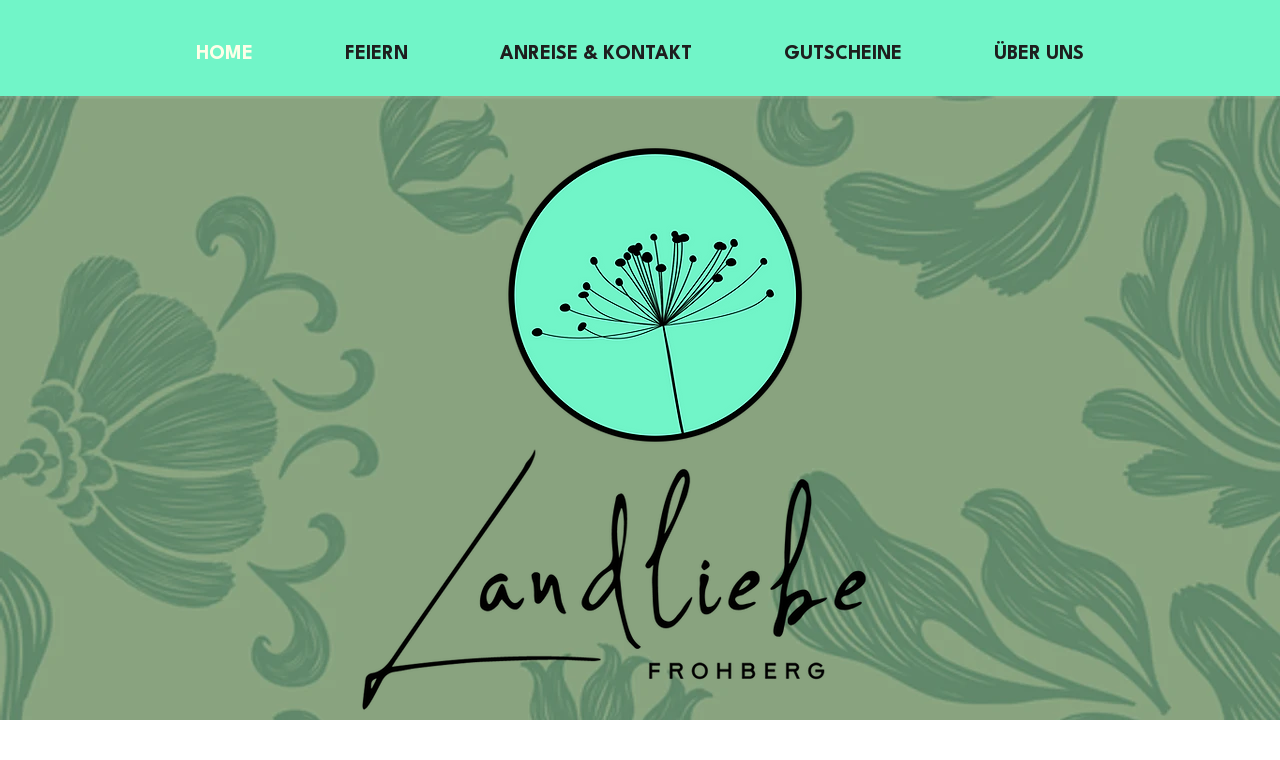

--- FILE ---
content_type: text/css; charset=utf-8
request_url: https://www.frohberg-staefa.ch/_serverless/pro-gallery-native-layout-fixer/layoutCssNative?id=comp-mieh3pj5_r_comp-lp9pu1jk&items=97441_488_488%7C97643_488_488%7C95238_488_488%7C40659_488_488%7C41006_488_488%7C90725_488_488&container=5106_1080_830.453_720&options=controllers_layoutParams_structure_galleryRatio_method:%22MANUAL%22%7Ccontrollers_layoutParams_structure_galleryRatio_value:1.77778%7ClayoutParams_structure_galleryLayout:2%7ClayoutParams_structure_scrollDirection:%22VERTICAL%22%7Ccontrollers_layoutParams_structure_imageWidth_method:%22FIXED%22%7Ccontrollers_layoutParams_structure_numberOfDisplayedItems:3%7ClayoutParams_structure_layoutOrientation:%22HORIZONTAL%22%7ClayoutParams_structure_itemSpacing:12%7ClayoutParams_structure_numberOfGridRows:1%7ClayoutParams_structure_numberOfColumns:3%7ClayoutParams_groups_density:0.3%7ClayoutParams_targetItemSize_value:90%7ClayoutParams_crop_method:%22FILL%22%7ClayoutParams_crop_ratios:1%7ClayoutParams_structure_responsiveMode:%22SET_ITEMS_PER_ROW%22%7ClayoutParams_thumbnails_alignment:%22BOTTOM%22%7ClayoutParams_thumbnails_size:120%7ClayoutParams_thumbnails_spacing:4%7Ccontrollers_layoutParams_thumbnails_marginToGallery:4%7ClayoutParams_navigationArrows_enable:true%7ClayoutParams_navigationArrows_size:50%7ClayoutParams_navigationArrows_position:%22ON_GALLERY%22%7ClayoutParams_navigationArrows_container_type:%22BOX%22%7ClayoutParams_navigationArrows_mouseCursorContainerMaxWidth:%22100%25%22%7ClayoutParams_navigationArrows_verticalAlignment:%22ITEM_CENTER%22%7ClayoutParams_navigationArrows_padding:32%7Ccontrollers_layoutParams_external_info_placement:%22BELOW%22%7Ccontrollers_layoutParams_external_info_SocialButtonsHorizontalAlignment:%22LEFT%22%7Ccontrollers_layoutParams_internal_info_SocialButtonsHorizontalAlignment:%22LEFT%22%7ClayoutParams_info_placement:%22OVERLAY%22%7Ccontrollers_layoutParams_info_allowTitle:true%7Ccontrollers_layoutParams_info_allowDescription:true%7Ccontrollers_layoutParams_info_allowTitleAndDescription:%22,controllers_layoutParams_info_allowTitle,controllers_layoutParams_info_allowDescription%22%7Ccontrollers_layoutParams_info_verticalPadding:12%7Ccontrollers_layoutParams_info_horizontalPadding:0%7Ccontrollers_layoutParams_info_verticalAlignment:%22CENTER%22%7Ccontrollers_layoutParams_info_horizontalAlignment:%22CENTER%22%7ClayoutParams_info_sizeUnits:%22PIXEL%22%7ClayoutParams_info_height:0%7Ccontrollers_layoutParams_info_width_pixel:200%7Ccontrollers_layoutParams_info_width_percent:50%7Ccontrollers_layoutParams_info_newInfo_external_enabled:true%7Ccontrollers_layoutParams_infoElementOptions_external_order:%22top,Title,Description,middle,bottom%22%7Ccontrollers_layoutParams_infoElementOptions_internal_order:%22top,Title,Description,middle,bottom%22%7Ccontrollers_layoutParams_infoElementOptions_external_enabled:%22%22%7Ccontrollers_layoutParams_infoElementOptions_internal_enabled:%22%22%7Ccontrollers_layoutParams_external_info_CustomButtonCustomButtonText:%22Click%20here%22%7Ccontrollers_layoutParams_internal_info_CustomButtonHorizontalAlignment:%22CENTER%22%7Ccontrollers_layoutParams_internal_info_CustomButtonCustomButtonText:%22Click%20here%22%7Ccontrollers_layoutParams_external_info_CustomButtonHorizontalAlignment:%22CENTER%22%7ClayoutParams_info_width:200%7ClayoutParams_structure_galleryRatio_value:0%7ClayoutParams_thumbnails_marginToGallery:4%7ClayoutParams_crop_enable:false%7ClayoutParams_targetItemSize_unit:%22SMART%22
body_size: 64
content:
#pro-gallery-comp-mieh3pj5_r_comp-lp9pu1jk [data-hook="item-container"][data-idx="0"].gallery-item-container{display: block !important;height: 352px !important;left: 0px !important;opacity: 1 !important;right: auto !important;top: 0px !important;transition: opacity .2s ease !important;width: 352px !important;} #pro-gallery-comp-mieh3pj5_r_comp-lp9pu1jk [data-hook="item-container"][data-idx="0"] .gallery-item-wrapper{width: 352px !important;height: 352px !important;margin: 0 !important;} #pro-gallery-comp-mieh3pj5_r_comp-lp9pu1jk [data-hook="item-container"][data-idx="0"] .gallery-item-content{width: 352px !important;height: 352px !important;margin: 0px 0px !important;opacity: 1 !important;} #pro-gallery-comp-mieh3pj5_r_comp-lp9pu1jk [data-hook="item-container"][data-idx="0"] .gallery-item-hover{width: 352px !important;height: 352px !important;opacity: 1 !important;} #pro-gallery-comp-mieh3pj5_r_comp-lp9pu1jk [data-hook="item-container"][data-idx="0"] .item-hover-flex-container{width: 352px !important;height: 352px !important;margin: 0px 0px !important;opacity: 1 !important;} #pro-gallery-comp-mieh3pj5_r_comp-lp9pu1jk [data-hook="item-container"][data-idx="0"] .gallery-item-wrapper img:not(.magnified-item-preload){width: 100% !important;height: 100% !important;opacity: 1 !important;} #pro-gallery-comp-mieh3pj5_r_comp-lp9pu1jk [data-hook="item-container"][data-idx="1"].gallery-item-container{display: block !important;height: 352px !important;left: 364px !important;opacity: 1 !important;right: auto !important;top: 0px !important;transition: opacity .2s ease !important;width: 352px !important;} #pro-gallery-comp-mieh3pj5_r_comp-lp9pu1jk [data-hook="item-container"][data-idx="1"] .gallery-item-wrapper{width: 352px !important;height: 352px !important;margin: 0 !important;} #pro-gallery-comp-mieh3pj5_r_comp-lp9pu1jk [data-hook="item-container"][data-idx="1"] .gallery-item-content{width: 352px !important;height: 352px !important;margin: 0px 0px !important;opacity: 1 !important;} #pro-gallery-comp-mieh3pj5_r_comp-lp9pu1jk [data-hook="item-container"][data-idx="1"] .gallery-item-hover{width: 352px !important;height: 352px !important;opacity: 1 !important;} #pro-gallery-comp-mieh3pj5_r_comp-lp9pu1jk [data-hook="item-container"][data-idx="1"] .item-hover-flex-container{width: 352px !important;height: 352px !important;margin: 0px 0px !important;opacity: 1 !important;} #pro-gallery-comp-mieh3pj5_r_comp-lp9pu1jk [data-hook="item-container"][data-idx="1"] .gallery-item-wrapper img:not(.magnified-item-preload){width: 100% !important;height: 100% !important;opacity: 1 !important;} #pro-gallery-comp-mieh3pj5_r_comp-lp9pu1jk [data-hook="item-container"][data-idx="2"].gallery-item-container{display: block !important;height: 352px !important;left: 728px !important;opacity: 1 !important;right: auto !important;top: 0px !important;transition: opacity .2s ease !important;width: 352px !important;} #pro-gallery-comp-mieh3pj5_r_comp-lp9pu1jk [data-hook="item-container"][data-idx="2"] .gallery-item-wrapper{width: 352px !important;height: 352px !important;margin: 0 !important;} #pro-gallery-comp-mieh3pj5_r_comp-lp9pu1jk [data-hook="item-container"][data-idx="2"] .gallery-item-content{width: 352px !important;height: 352px !important;margin: 0px 0px !important;opacity: 1 !important;} #pro-gallery-comp-mieh3pj5_r_comp-lp9pu1jk [data-hook="item-container"][data-idx="2"] .gallery-item-hover{width: 352px !important;height: 352px !important;opacity: 1 !important;} #pro-gallery-comp-mieh3pj5_r_comp-lp9pu1jk [data-hook="item-container"][data-idx="2"] .item-hover-flex-container{width: 352px !important;height: 352px !important;margin: 0px 0px !important;opacity: 1 !important;} #pro-gallery-comp-mieh3pj5_r_comp-lp9pu1jk [data-hook="item-container"][data-idx="2"] .gallery-item-wrapper img:not(.magnified-item-preload){width: 100% !important;height: 100% !important;opacity: 1 !important;} #pro-gallery-comp-mieh3pj5_r_comp-lp9pu1jk [data-hook="item-container"][data-idx="3"]{display: none !important;} #pro-gallery-comp-mieh3pj5_r_comp-lp9pu1jk [data-hook="item-container"][data-idx="4"]{display: none !important;} #pro-gallery-comp-mieh3pj5_r_comp-lp9pu1jk [data-hook="item-container"][data-idx="5"]{display: none !important;} #pro-gallery-comp-mieh3pj5_r_comp-lp9pu1jk .group-view-0{--group-top: 0px !important;--group-left: 0px !important;--group-width: 364px !important;--group-right: auto !important;} #pro-gallery-comp-mieh3pj5_r_comp-lp9pu1jk .group-view-1{--group-top: 0px !important;--group-left: 364px !important;--group-width: 364px !important;--group-right: auto !important;} #pro-gallery-comp-mieh3pj5_r_comp-lp9pu1jk .group-view-2{--group-top: 0px !important;--group-left: 728px !important;--group-width: 364px !important;--group-right: auto !important;} #pro-gallery-comp-mieh3pj5_r_comp-lp9pu1jk .group-view-3{--group-top: 364px !important;--group-left: 0px !important;--group-width: 364px !important;--group-right: auto !important;} #pro-gallery-comp-mieh3pj5_r_comp-lp9pu1jk .group-view-4{--group-top: 364px !important;--group-left: 364px !important;--group-width: 364px !important;--group-right: auto !important;} #pro-gallery-comp-mieh3pj5_r_comp-lp9pu1jk .group-view-5{--group-top: 364px !important;--group-left: 728px !important;--group-width: 364px !important;--group-right: auto !important;} #pro-gallery-comp-mieh3pj5_r_comp-lp9pu1jk {height:716px !important;}#pro-gallery-comp-mieh3pj5_r_comp-lp9pu1jk {height:716px !important; width:1080px !important;}#pro-gallery-comp-mieh3pj5_r_comp-lp9pu1jk .pro-gallery-margin-container {height:716px !important;}#pro-gallery-comp-mieh3pj5_r_comp-lp9pu1jk [data-hook="gallery-column"] {height:716px !important; width:1092px !important;}#pro-gallery-comp-mieh3pj5_r_comp-lp9pu1jk .thumbnails-gallery {display: none !important;}#pro-gallery-comp-mieh3pj5_r_comp-lp9pu1jk .pro-gallery:not(.thumbnails-gallery) {height:716px !important; width:1080px !important; left: 0px !important; top: 0px !important;}#pro-gallery-comp-mieh3pj5_r_comp-lp9pu1jk .pro-gallery-parent-container {height:716px !important; width:1092px !important;}#comp-mieh3pj5_r_comp-lp9pu1jk .pro-gallery-wix-wrapper { display: block !important; }